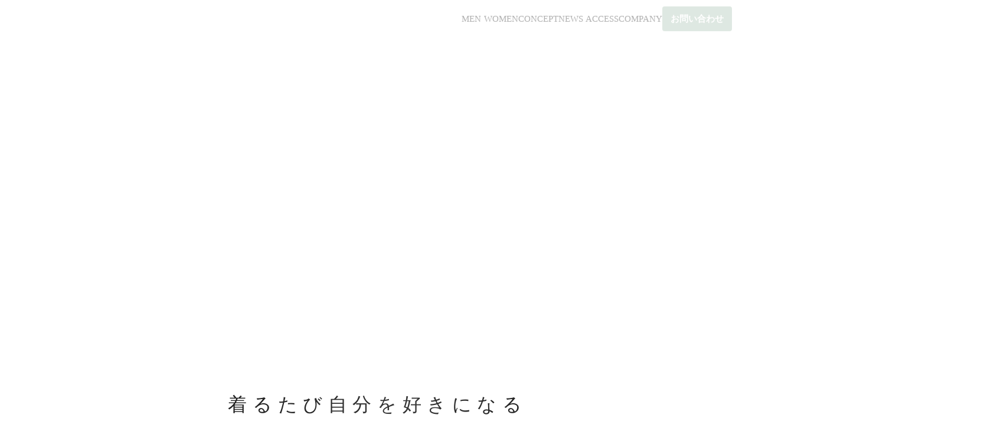

--- FILE ---
content_type: text/html;charset=utf-8
request_url: https://fashiongallery-hero.jp/%E9%AA%A8%E6%A0%BC%E8%A8%BA%E6%96%AD/319/
body_size: 45799
content:
<!DOCTYPE html>
<html lang="ja">
<head><meta charset="utf-8">
<meta name="viewport" content="width=device-width, initial-scale=1">
<title>【創業86年】姫路のオーダースーツ&amp;セレクトショップ ┃Fashiongallery HERO</title>
<link rel="preconnect" href="https://fonts.gstatic.com" crossorigin>
<meta name="generator" content="Studio.Design">
<meta name="robots" content="all">
<meta property="og:site_name" content="HeartCouture | 姫路のオーダースーツ＆セレクトショップ ファッションギャラリーHERO">
<meta property="og:title" content="【創業86年】姫路のオーダースーツ&セレクトショップ ┃Fashiongallery HERO">
<meta property="og:image" content="https://storage.googleapis.com/production-os-assets/assets/31c00576-b347-4b1a-a5bd-9072105b4f0e">
<meta property="og:description" content="「着るたび自分を好きになる。」自分に似合うスタイルがわからない方へ。姫路駅から徒歩7分。 創業86年の老舗生地問屋の仕入れで高品質なメンズオーダースーツをリーズナブルに。女性向けにはビジネスカジュアルな上品なコーディネートを提案します。顔タイプ診断®︎ を用いてお客様に本当に似合う一着をご提案します。">
<meta property="og:type" content="website">
<meta name="description" content="「着るたび自分を好きになる。」自分に似合うスタイルがわからない方へ。姫路駅から徒歩7分。 創業86年の老舗生地問屋の仕入れで高品質なメンズオーダースーツをリーズナブルに。女性向けにはビジネスカジュアルな上品なコーディネートを提案します。顔タイプ診断®︎ を用いてお客様に本当に似合う一着をご提案します。">
<meta property="twitter:card" content="summary_large_image">
<meta property="twitter:image" content="https://storage.googleapis.com/production-os-assets/assets/31c00576-b347-4b1a-a5bd-9072105b4f0e">
<meta name="apple-mobile-web-app-title" content="【創業86年】姫路のオーダースーツ&セレクトショップ ┃Fashiongallery HERO">
<meta name="format-detection" content="telephone=no,email=no,address=no">
<meta name="chrome" content="nointentdetection">
<meta property="og:url" content="/%E9%AA%A8%E6%A0%BC%E8%A8%BA%E6%96%AD/319/">
<link rel="icon" type="image/png" href="https://storage.googleapis.com/production-os-assets/assets/50549a70-b528-4c38-ab94-5fdd1bdfc548" data-hid="2c9d455">
<link rel="apple-touch-icon" type="image/png" href="https://storage.googleapis.com/production-os-assets/assets/50549a70-b528-4c38-ab94-5fdd1bdfc548" data-hid="74ef90c">
<link rel="stylesheet" href="https://fonts.fontplus.dev/v1/css/zyYAhiMD" crossorigin data-hid="a19c185">
<script async src="https://www.googletagmanager.com/gtag/js?id=AW-11549568366" data-hid="e1cb060"></script>
<script data-hid="6ff5660">window.dataLayer = window.dataLayer || []; function gtag(){dataLayer.push(arguments);} gtag('js', new Date()); gtag('config', 'AW-11549568366');</script>
<script async custom-element="amp-analytics" src="https://cdn.ampproject.org/v0/amp-analytics-0.1.js" data-hid="c06cd21"></script>
<script async src="https://www.googletagmanager.com/gtag/js?id=AW-11549568366" data-hid="25d0588"></script>
<script data-hid="3cb49f0">window.dataLayer = window.dataLayer || []; function gtag(){dataLayer.push(arguments);} gtag('js', new Date()); gtag('config', 'AW-11549568366');</script>
<script data-hid="53bc968">gtag('config', 'AW-11549568366/_yCpCLfKpsQaEO7aoYMr', { 'phone_conversion_number': '079-223-3323' });</script><link rel="modulepreload" as="script" crossorigin href="/_nuxt/entry.c33efc46.js"><link rel="preload" as="style" href="/_nuxt/entry.4bab7537.css"><link rel="prefetch" as="image" type="image/svg+xml" href="/_nuxt/close_circle.c7480f3c.svg"><link rel="prefetch" as="image" type="image/svg+xml" href="/_nuxt/round_check.0ebac23f.svg"><link rel="prefetch" as="script" crossorigin href="/_nuxt/LottieRenderer.7a046306.js"><link rel="prefetch" as="script" crossorigin href="/_nuxt/error-404.767318fd.js"><link rel="prefetch" as="script" crossorigin href="/_nuxt/error-500.75638267.js"><link rel="stylesheet" href="/_nuxt/entry.4bab7537.css"><style>.page-enter-active{transition:.6s cubic-bezier(.4,.4,0,1)}.page-leave-active{transition:.3s cubic-bezier(.4,.4,0,1)}.page-enter-from,.page-leave-to{opacity:0}</style><style>:root{--rebranding-loading-bg:#e5e5e5;--rebranding-loading-bar:#222}</style><style>.app[data-v-d12de11f]{align-items:center;flex-direction:column;height:100%;justify-content:center;width:100%}.title[data-v-d12de11f]{font-size:34px;font-weight:300;letter-spacing:2.45px;line-height:30px;margin:30px}</style><style>.DynamicAnnouncer[data-v-cc1e3fda]{height:1px;margin:-1px;overflow:hidden;padding:0;position:absolute;width:1px;clip:rect(0,0,0,0);border-width:0;white-space:nowrap}</style><style>.TitleAnnouncer[data-v-1a8a037a]{height:1px;margin:-1px;overflow:hidden;padding:0;position:absolute;width:1px;clip:rect(0,0,0,0);border-width:0;white-space:nowrap}</style><style>.publish-studio-style[data-v-74fe0335]{transition:.4s cubic-bezier(.4,.4,0,1)}</style><style>.product-font-style[data-v-ed93fc7d]{transition:.4s cubic-bezier(.4,.4,0,1)}</style><style>/*! * Font Awesome Free 6.4.2 by @fontawesome - https://fontawesome.com * License - https://fontawesome.com/license/free (Icons: CC BY 4.0, Fonts: SIL OFL 1.1, Code: MIT License) * Copyright 2023 Fonticons, Inc. */.fa-brands,.fa-solid{-moz-osx-font-smoothing:grayscale;-webkit-font-smoothing:antialiased;--fa-display:inline-flex;align-items:center;display:var(--fa-display,inline-block);font-style:normal;font-variant:normal;justify-content:center;line-height:1;text-rendering:auto}.fa-solid{font-family:Font Awesome\ 6 Free;font-weight:900}.fa-brands{font-family:Font Awesome\ 6 Brands;font-weight:400}:host,:root{--fa-style-family-classic:"Font Awesome 6 Free";--fa-font-solid:normal 900 1em/1 "Font Awesome 6 Free";--fa-style-family-brands:"Font Awesome 6 Brands";--fa-font-brands:normal 400 1em/1 "Font Awesome 6 Brands"}@font-face{font-display:block;font-family:Font Awesome\ 6 Free;font-style:normal;font-weight:900;src:url(https://storage.googleapis.com/production-os-assets/assets/fontawesome/1629704621943/6.4.2/webfonts/fa-solid-900.woff2) format("woff2"),url(https://storage.googleapis.com/production-os-assets/assets/fontawesome/1629704621943/6.4.2/webfonts/fa-solid-900.ttf) format("truetype")}@font-face{font-display:block;font-family:Font Awesome\ 6 Brands;font-style:normal;font-weight:400;src:url(https://storage.googleapis.com/production-os-assets/assets/fontawesome/1629704621943/6.4.2/webfonts/fa-brands-400.woff2) format("woff2"),url(https://storage.googleapis.com/production-os-assets/assets/fontawesome/1629704621943/6.4.2/webfonts/fa-brands-400.ttf) format("truetype")}</style><style>.spinner[data-v-36413753]{animation:loading-spin-36413753 1s linear infinite;height:16px;pointer-events:none;width:16px}.spinner[data-v-36413753]:before{border-bottom:2px solid transparent;border-right:2px solid transparent;border-color:transparent currentcolor currentcolor transparent;border-style:solid;border-width:2px;opacity:.2}.spinner[data-v-36413753]:after,.spinner[data-v-36413753]:before{border-radius:50%;box-sizing:border-box;content:"";height:100%;position:absolute;width:100%}.spinner[data-v-36413753]:after{border-left:2px solid transparent;border-top:2px solid transparent;border-color:currentcolor transparent transparent currentcolor;border-style:solid;border-width:2px;opacity:1}@keyframes loading-spin-36413753{0%{transform:rotate(0deg)}to{transform:rotate(1turn)}}</style><style>@font-face{font-family:grandam;font-style:normal;font-weight:400;src:url(https://storage.googleapis.com/studio-front/fonts/grandam.ttf) format("truetype")}@font-face{font-family:Material Icons;font-style:normal;font-weight:400;src:url(https://storage.googleapis.com/production-os-assets/assets/material-icons/1629704621943/MaterialIcons-Regular.eot);src:local("Material Icons"),local("MaterialIcons-Regular"),url(https://storage.googleapis.com/production-os-assets/assets/material-icons/1629704621943/MaterialIcons-Regular.woff2) format("woff2"),url(https://storage.googleapis.com/production-os-assets/assets/material-icons/1629704621943/MaterialIcons-Regular.woff) format("woff"),url(https://storage.googleapis.com/production-os-assets/assets/material-icons/1629704621943/MaterialIcons-Regular.ttf) format("truetype")}.StudioCanvas{display:flex;height:auto;min-height:100dvh}.StudioCanvas>.sd{min-height:100dvh;overflow:clip}a,abbr,address,article,aside,audio,b,blockquote,body,button,canvas,caption,cite,code,dd,del,details,dfn,div,dl,dt,em,fieldset,figcaption,figure,footer,form,h1,h2,h3,h4,h5,h6,header,hgroup,html,i,iframe,img,input,ins,kbd,label,legend,li,main,mark,menu,nav,object,ol,p,pre,q,samp,section,select,small,span,strong,sub,summary,sup,table,tbody,td,textarea,tfoot,th,thead,time,tr,ul,var,video{border:0;font-family:sans-serif;line-height:1;list-style:none;margin:0;padding:0;text-decoration:none;-webkit-font-smoothing:antialiased;-webkit-backface-visibility:hidden;box-sizing:border-box;color:#333;transition:.3s cubic-bezier(.4,.4,0,1);word-spacing:1px}a:focus:not(:focus-visible),button:focus:not(:focus-visible),summary:focus:not(:focus-visible){outline:none}nav ul{list-style:none}blockquote,q{quotes:none}blockquote:after,blockquote:before,q:after,q:before{content:none}a,button{background:transparent;font-size:100%;margin:0;padding:0;vertical-align:baseline}ins{text-decoration:none}ins,mark{background-color:#ff9;color:#000}mark{font-style:italic;font-weight:700}del{text-decoration:line-through}abbr[title],dfn[title]{border-bottom:1px dotted;cursor:help}table{border-collapse:collapse;border-spacing:0}hr{border:0;border-top:1px solid #ccc;display:block;height:1px;margin:1em 0;padding:0}input,select{vertical-align:middle}textarea{resize:none}.clearfix:after{clear:both;content:"";display:block}[slot=after] button{overflow-anchor:none}</style><style>.sd{flex-wrap:nowrap;max-width:100%;pointer-events:all;z-index:0;-webkit-overflow-scrolling:touch;align-content:center;align-items:center;display:flex;flex:none;flex-direction:column;position:relative}.sd::-webkit-scrollbar{display:none}.sd,.sd.richText *{transition-property:all,--g-angle,--g-color-0,--g-position-0,--g-color-1,--g-position-1,--g-color-2,--g-position-2,--g-color-3,--g-position-3,--g-color-4,--g-position-4,--g-color-5,--g-position-5,--g-color-6,--g-position-6,--g-color-7,--g-position-7,--g-color-8,--g-position-8,--g-color-9,--g-position-9,--g-color-10,--g-position-10,--g-color-11,--g-position-11}input.sd,textarea.sd{align-content:normal}.sd[tabindex]:focus{outline:none}.sd[tabindex]:focus-visible{outline:1px solid;outline-color:Highlight;outline-color:-webkit-focus-ring-color}input[type=email],input[type=tel],input[type=text],select,textarea{-webkit-appearance:none}select{cursor:pointer}.frame{display:block;overflow:hidden}.frame>iframe{height:100%;width:100%}.frame .formrun-embed>iframe:not(:first-child){display:none!important}.image{position:relative}.image:before{background-position:50%;background-size:cover;border-radius:inherit;content:"";height:100%;left:0;pointer-events:none;position:absolute;top:0;transition:inherit;width:100%;z-index:-2}.sd.file{cursor:pointer;flex-direction:row;outline:2px solid transparent;outline-offset:-1px;overflow-wrap:anywhere;word-break:break-word}.sd.file:focus-within{outline-color:Highlight;outline-color:-webkit-focus-ring-color}.file>input[type=file]{opacity:0;pointer-events:none;position:absolute}.sd.text,.sd:where(.icon){align-content:center;align-items:center;display:flex;flex-direction:row;justify-content:center;overflow:visible;overflow-wrap:anywhere;word-break:break-word}.sd:where(.icon.fa){display:inline-flex}.material-icons{align-items:center;display:inline-flex;font-family:Material Icons;font-size:24px;font-style:normal;font-weight:400;justify-content:center;letter-spacing:normal;line-height:1;text-transform:none;white-space:nowrap;word-wrap:normal;direction:ltr;text-rendering:optimizeLegibility;-webkit-font-smoothing:antialiased}.sd:where(.icon.material-symbols){align-items:center;display:flex;font-style:normal;font-variation-settings:"FILL" var(--symbol-fill,0),"wght" var(--symbol-weight,400);justify-content:center;min-height:1em;min-width:1em}.sd.material-symbols-outlined{font-family:Material Symbols Outlined}.sd.material-symbols-rounded{font-family:Material Symbols Rounded}.sd.material-symbols-sharp{font-family:Material Symbols Sharp}.sd.material-symbols-weight-100{--symbol-weight:100}.sd.material-symbols-weight-200{--symbol-weight:200}.sd.material-symbols-weight-300{--symbol-weight:300}.sd.material-symbols-weight-400{--symbol-weight:400}.sd.material-symbols-weight-500{--symbol-weight:500}.sd.material-symbols-weight-600{--symbol-weight:600}.sd.material-symbols-weight-700{--symbol-weight:700}.sd.material-symbols-fill{--symbol-fill:1}a,a.icon,a.text{-webkit-tap-highlight-color:rgba(0,0,0,.15)}.fixed{z-index:2}.sticky{z-index:1}.button{transition:.4s cubic-bezier(.4,.4,0,1)}.button,.link{cursor:pointer}.submitLoading{opacity:.5!important;pointer-events:none!important}.richText{display:block;word-break:break-word}.richText [data-thread],.richText a,.richText blockquote,.richText em,.richText h1,.richText h2,.richText h3,.richText h4,.richText li,.richText ol,.richText p,.richText p>code,.richText pre,.richText pre>code,.richText s,.richText strong,.richText table tbody,.richText table tbody tr,.richText table tbody tr>td,.richText table tbody tr>th,.richText u,.richText ul{backface-visibility:visible;color:inherit;font-family:inherit;font-size:inherit;font-style:inherit;font-weight:inherit;letter-spacing:inherit;line-height:inherit;text-align:inherit}.richText p{display:block;margin:10px 0}.richText>p{min-height:1em}.richText img,.richText video{height:auto;max-width:100%;vertical-align:bottom}.richText h1{display:block;font-size:3em;font-weight:700;margin:20px 0}.richText h2{font-size:2em}.richText h2,.richText h3{display:block;font-weight:700;margin:10px 0}.richText h3{font-size:1em}.richText h4,.richText h5{font-weight:600}.richText h4,.richText h5,.richText h6{display:block;font-size:1em;margin:10px 0}.richText h6{font-weight:500}.richText [data-type=table]{overflow-x:auto}.richText [data-type=table] p{white-space:pre-line;word-break:break-all}.richText table{border:1px solid #f2f2f2;border-collapse:collapse;border-spacing:unset;color:#1a1a1a;font-size:14px;line-height:1.4;margin:10px 0;table-layout:auto}.richText table tr th{background:hsla(0,0%,96%,.5)}.richText table tr td,.richText table tr th{border:1px solid #f2f2f2;max-width:240px;min-width:100px;padding:12px}.richText table tr td p,.richText table tr th p{margin:0}.richText blockquote{border-left:3px solid rgba(0,0,0,.15);font-style:italic;margin:10px 0;padding:10px 15px}.richText [data-type=embed_code]{margin:20px 0;position:relative}.richText [data-type=embed_code]>.height-adjuster>.wrapper{position:relative}.richText [data-type=embed_code]>.height-adjuster>.wrapper[style*=padding-top] iframe{height:100%;left:0;position:absolute;top:0;width:100%}.richText [data-type=embed_code][data-embed-sandbox=true]{display:block;overflow:hidden}.richText [data-type=embed_code][data-embed-code-type=instagram]>.height-adjuster>.wrapper[style*=padding-top]{padding-top:100%}.richText [data-type=embed_code][data-embed-code-type=instagram]>.height-adjuster>.wrapper[style*=padding-top] blockquote{height:100%;left:0;overflow:hidden;position:absolute;top:0;width:100%}.richText [data-type=embed_code][data-embed-code-type=codepen]>.height-adjuster>.wrapper{padding-top:50%}.richText [data-type=embed_code][data-embed-code-type=codepen]>.height-adjuster>.wrapper iframe{height:100%;left:0;position:absolute;top:0;width:100%}.richText [data-type=embed_code][data-embed-code-type=slideshare]>.height-adjuster>.wrapper{padding-top:56.25%}.richText [data-type=embed_code][data-embed-code-type=slideshare]>.height-adjuster>.wrapper iframe{height:100%;left:0;position:absolute;top:0;width:100%}.richText [data-type=embed_code][data-embed-code-type=speakerdeck]>.height-adjuster>.wrapper{padding-top:56.25%}.richText [data-type=embed_code][data-embed-code-type=speakerdeck]>.height-adjuster>.wrapper iframe{height:100%;left:0;position:absolute;top:0;width:100%}.richText [data-type=embed_code][data-embed-code-type=snapwidget]>.height-adjuster>.wrapper{padding-top:30%}.richText [data-type=embed_code][data-embed-code-type=snapwidget]>.height-adjuster>.wrapper iframe{height:100%;left:0;position:absolute;top:0;width:100%}.richText [data-type=embed_code][data-embed-code-type=firework]>.height-adjuster>.wrapper fw-embed-feed{-webkit-user-select:none;-moz-user-select:none;user-select:none}.richText [data-type=embed_code_empty]{display:none}.richText ul{margin:0 0 0 20px}.richText ul li{list-style:disc;margin:10px 0}.richText ul li p{margin:0}.richText ol{margin:0 0 0 20px}.richText ol li{list-style:decimal;margin:10px 0}.richText ol li p{margin:0}.richText hr{border-top:1px solid #ccc;margin:10px 0}.richText p>code{background:#eee;border:1px solid rgba(0,0,0,.1);border-radius:6px;display:inline;margin:2px;padding:0 5px}.richText pre{background:#eee;border-radius:6px;font-family:Menlo,Monaco,Courier New,monospace;margin:20px 0;padding:25px 35px;white-space:pre-wrap}.richText pre code{border:none;padding:0}.richText strong{color:inherit;display:inline;font-family:inherit;font-weight:900}.richText em{font-style:italic}.richText a,.richText u{text-decoration:underline}.richText a{color:#007cff;display:inline}.richText s{text-decoration:line-through}.richText [data-type=table_of_contents]{background-color:#f5f5f5;border-radius:2px;color:#616161;font-size:16px;list-style:none;margin:0;padding:24px 24px 8px;text-decoration:underline}.richText [data-type=table_of_contents] .toc_list{margin:0}.richText [data-type=table_of_contents] .toc_item{color:currentColor;font-size:inherit!important;font-weight:inherit;list-style:none}.richText [data-type=table_of_contents] .toc_item>a{border:none;color:currentColor;font-size:inherit!important;font-weight:inherit;text-decoration:none}.richText [data-type=table_of_contents] .toc_item>a:hover{opacity:.7}.richText [data-type=table_of_contents] .toc_item--1{margin:0 0 16px}.richText [data-type=table_of_contents] .toc_item--2{margin:0 0 16px;padding-left:2rem}.richText [data-type=table_of_contents] .toc_item--3{margin:0 0 16px;padding-left:4rem}.sd.section{align-content:center!important;align-items:center!important;flex-direction:column!important;flex-wrap:nowrap!important;height:auto!important;max-width:100%!important;padding:0!important;width:100%!important}.sd.section-inner{position:static!important}@property --g-angle{syntax:"<angle>";inherits:false;initial-value:180deg}@property --g-color-0{syntax:"<color>";inherits:false;initial-value:transparent}@property --g-position-0{syntax:"<percentage>";inherits:false;initial-value:.01%}@property --g-color-1{syntax:"<color>";inherits:false;initial-value:transparent}@property --g-position-1{syntax:"<percentage>";inherits:false;initial-value:100%}@property --g-color-2{syntax:"<color>";inherits:false;initial-value:transparent}@property --g-position-2{syntax:"<percentage>";inherits:false;initial-value:100%}@property --g-color-3{syntax:"<color>";inherits:false;initial-value:transparent}@property --g-position-3{syntax:"<percentage>";inherits:false;initial-value:100%}@property --g-color-4{syntax:"<color>";inherits:false;initial-value:transparent}@property --g-position-4{syntax:"<percentage>";inherits:false;initial-value:100%}@property --g-color-5{syntax:"<color>";inherits:false;initial-value:transparent}@property --g-position-5{syntax:"<percentage>";inherits:false;initial-value:100%}@property --g-color-6{syntax:"<color>";inherits:false;initial-value:transparent}@property --g-position-6{syntax:"<percentage>";inherits:false;initial-value:100%}@property --g-color-7{syntax:"<color>";inherits:false;initial-value:transparent}@property --g-position-7{syntax:"<percentage>";inherits:false;initial-value:100%}@property --g-color-8{syntax:"<color>";inherits:false;initial-value:transparent}@property --g-position-8{syntax:"<percentage>";inherits:false;initial-value:100%}@property --g-color-9{syntax:"<color>";inherits:false;initial-value:transparent}@property --g-position-9{syntax:"<percentage>";inherits:false;initial-value:100%}@property --g-color-10{syntax:"<color>";inherits:false;initial-value:transparent}@property --g-position-10{syntax:"<percentage>";inherits:false;initial-value:100%}@property --g-color-11{syntax:"<color>";inherits:false;initial-value:transparent}@property --g-position-11{syntax:"<percentage>";inherits:false;initial-value:100%}</style><style>.snackbar[data-v-e23c1c77]{align-items:center;background:#fff;border:1px solid #ededed;border-radius:6px;box-shadow:0 16px 48px -8px rgba(0,0,0,.08),0 10px 25px -5px rgba(0,0,0,.11);display:flex;flex-direction:row;gap:8px;justify-content:space-between;left:50%;max-width:90vw;padding:16px 20px;position:fixed;top:32px;transform:translateX(-50%);-webkit-user-select:none;-moz-user-select:none;user-select:none;width:480px;z-index:9999}.snackbar.v-enter-active[data-v-e23c1c77],.snackbar.v-leave-active[data-v-e23c1c77]{transition:.4s cubic-bezier(.4,.4,0,1)}.snackbar.v-enter-from[data-v-e23c1c77],.snackbar.v-leave-to[data-v-e23c1c77]{opacity:0;transform:translate(-50%,-10px)}.snackbar .convey[data-v-e23c1c77]{align-items:center;display:flex;flex-direction:row;gap:8px;padding:0}.snackbar .convey .icon[data-v-e23c1c77]{background-position:50%;background-repeat:no-repeat;flex-shrink:0;height:24px;width:24px}.snackbar .convey .message[data-v-e23c1c77]{font-size:14px;font-style:normal;font-weight:400;line-height:20px;white-space:pre-line}.snackbar .convey.error .icon[data-v-e23c1c77]{background-image:url(/_nuxt/close_circle.c7480f3c.svg)}.snackbar .convey.error .message[data-v-e23c1c77]{color:#f84f65}.snackbar .convey.success .icon[data-v-e23c1c77]{background-image:url(/_nuxt/round_check.0ebac23f.svg)}.snackbar .convey.success .message[data-v-e23c1c77]{color:#111}.snackbar .button[data-v-e23c1c77]{align-items:center;border-radius:40px;color:#4b9cfb;display:flex;flex-shrink:0;font-family:Inter;font-size:12px;font-style:normal;font-weight:700;justify-content:center;line-height:16px;padding:4px 8px}.snackbar .button[data-v-e23c1c77]:hover{background:#f5f5f5}</style><style>a[data-v-757b86f2]{align-items:center;border-radius:4px;bottom:20px;height:20px;justify-content:center;left:20px;perspective:300px;position:fixed;transition:0s linear;width:84px;z-index:2000}@media (hover:hover){a[data-v-757b86f2]{transition:.4s cubic-bezier(.4,.4,0,1);will-change:width,height}a[data-v-757b86f2]:hover{height:32px;width:200px}}[data-v-757b86f2] .custom-fill path{fill:var(--03ccd9fe)}.fade-enter-active[data-v-757b86f2],.fade-leave-active[data-v-757b86f2]{position:absolute;transform:translateZ(0);transition:opacity .3s cubic-bezier(.4,.4,0,1);will-change:opacity,transform}.fade-enter-from[data-v-757b86f2],.fade-leave-to[data-v-757b86f2]{opacity:0}</style><style>.design-canvas__modal{height:100%;pointer-events:none;position:fixed;transition:none;width:100%;z-index:2}.design-canvas__modal:focus{outline:none}.design-canvas__modal.v-enter-active .studio-canvas,.design-canvas__modal.v-leave-active,.design-canvas__modal.v-leave-active .studio-canvas{transition:.4s cubic-bezier(.4,.4,0,1)}.design-canvas__modal.v-enter-active .studio-canvas *,.design-canvas__modal.v-leave-active .studio-canvas *{transition:none!important}.design-canvas__modal.isNone{transition:none}.design-canvas__modal .design-canvas__modal__base{height:100%;left:0;pointer-events:auto;position:fixed;top:0;transition:.4s cubic-bezier(.4,.4,0,1);width:100%;z-index:-1}.design-canvas__modal .studio-canvas{height:100%;pointer-events:none}.design-canvas__modal .studio-canvas>*{background:none!important;pointer-events:none}</style></head>
<body ><div id="__nuxt"><div><span></span><span></span><!----></div></div><script type="application/json" id="__NUXT_DATA__" data-ssr="true">[["Reactive",1],{"data":2,"state":4,"_errors":5,"serverRendered":6,"path":7,"pinia":8},{"dynamicData骨格診断/319":3},null,{},{"dynamicData骨格診断/319":3},true,"/%E9%AA%A8%E6%A0%BC%E8%A8%BA%E6%96%AD/319/",{"cmsContentStore":9,"indexStore":12,"projectStore":15,"productStore":35,"pageHeadStore":408},{"listContentsMap":10,"contentMap":11},["Map"],["Map"],{"routeType":13,"host":14},"publish","fashiongallery-hero.jp",{"project":16},{"id":17,"name":18,"type":19,"customDomain":20,"iconImage":20,"coverImage":21,"displayBadge":22,"integrations":23,"snapshot_path":33,"snapshot_id":34,"recaptchaSiteKey":-1},"moWvge6JO6","廣屋羅紗店様_メンズ用LP","web","","https://storage.googleapis.com/production-os-assets/assets/d72b6761-c324-4511-a758-624f462013de",false,[24,27,30],{"integration_name":25,"code":26},"custom-code","true",{"integration_name":28,"code":29},"fontplus","zyYAhiMD",{"integration_name":31,"code":32},"google-analytics","G-3X475S1FP2","https://storage.googleapis.com/studio-publish/projects/moWvge6JO6/7qGBD1krOL/","7qGBD1krOL",{"product":36,"isLoaded":6,"selectedModalIds":405,"redirectPage":3,"isInitializedRSS":22,"pageViewMap":406,"symbolViewMap":407},{"breakPoints":37,"colors":44,"fonts":45,"head":89,"info":94,"pages":101,"resources":299,"symbols":303,"style":311,"styleVars":313,"enablePassword":22,"classes":351,"publishedUid":404},[38,41],{"maxWidth":39,"name":40},540,"mobile",{"maxWidth":42,"name":43},840,"tablet",[],[46,63,71,78,82],{"family":47,"subsets":48,"variants":51,"vendor":62},"Lato",[49,50],"latin","latin-ext",[52,53,54,55,56,57,58,59,60,61],"100","100italic","300","300italic","regular","italic","700","700italic","900","900italic","google",{"family":64,"subsets":65,"variants":67,"vendor":62},"Noto Serif JP",[66,49],"japanese",[68,54,56,69,70,58,60],"200","500","600",{"family":72,"subsets":73,"variants":76,"vendor":62},"Noto Sans JP",[74,66,49,50,75],"cyrillic","vietnamese",[52,68,54,56,69,70,58,77,60],"800",{"family":79,"subsets":80,"variants":81,"vendor":28},"Futura",[49],[54,69,58],{"family":83,"subsets":84,"variants":85,"vendor":62},"Bodoni Moda",[49,50],[56,69,70,58,77,60,57,86,87,59,88,61],"500italic","600italic","800italic",{"favicon":20,"meta":90,"title":93},{"description":91,"og:image":92},"Heart Couture（ハートクチュール）とは、 「高級仕立て服」を意味する 「haute couture(オートクチュール)」と、 「心」を意味する「heart」を掛け合わせた造語です。","https://storage.googleapis.com/production-os-assets/assets/5ad2b134-8a91-4762-8734-3873d7c18e0b","HeartCouture | 姫路のオーダースーツ＆セレクトショップ ファッションギャラリーHERO",{"baseWidth":95,"created_at":96,"screen":97,"type":19,"updated_at":99,"version":100},1280,1518591100346,{"baseWidth":95,"height":98,"isAutoHeight":22,"width":95,"workingState":22},600,1518792996878,"4.1.9",[102,155,184,210,239,267,290,295],{"head":103,"id":147,"position":148,"type":150,"uuid":151,"symbolIds":152},{"customCode":104,"favicon":141,"lang":142,"meta":143,"title":146},{"bodyEnd":105,"headEnd":116},[106,109,113],{"memo":20,"src":107,"uuid":108},"\u003C!-- Google tag (gtag.js) --> \u003Camp-analytics type=\"gtag\" data-credentials=\"include\"> \u003Cscript type=\"application/json\"> { \"vars\": { \"gtag_id\": \"AW-11549568366\", \"config\": { \"AW-11549568366\": { \"groups\": \"default\" } } }, \"triggers\": { } } \u003C/script> \u003C/amp-analytics>","aaf19a62-15ee-4fd9-b4f1-77603da11b23",{"memo":110,"src":111,"uuid":112},"New Code 2","\u003Cscript>\nwindow.onload = function() {\n  // 祝日かどうかを判定する関数（固定日付の祝日のみ）\n  function isHoliday(date) {\n    var month = date.getMonth() + 1; // 1〜12\n    var day = date.getDate();\n    // 固定日付の祝日（例）\n    var fixedHolidays = [\n      \"1-1\",   // 元日\n      \"2-11\",  // 建国記念の日\n      \"4-29\",  // 昭和の日\n      \"5-3\",   // 憲法記念日\n      \"5-4\",   // みどりの日\n      \"5-5\",   // こどもの日\n      \"11-3\",  // 文化の日\n      \"11-23\"  // 勤労感謝の日\n    ];\n    var m_d = month + \"-\" + day;\n    return fixedHolidays.indexOf(m_d) !== -1;\n  }\n  \n  // 各セットに対して日曜日・祝日チェック機能を付与する関数\n  function attachSundayHolidayCheck(yearName, monthName, dayName) {\n    var yearSelect = document.getElementsByName(yearName)[0];\n    var monthSelect = document.getElementsByName(monthName)[0];\n    var daySelect = document.getElementsByName(dayName)[0];\n    \n    if (!yearSelect || !monthSelect || !daySelect) {\n      console.log(\"指定されたセレクトボックスが見つかりません: \" + yearName + \", \" + monthName + \", \" + dayName);\n      return;\n    }\n    \n    console.log(\"日曜日・祝日チェックを設定: \" + yearName + \", \" + monthName + \", \" + dayName);\n    \n    // 日のオプションを更新する関数\n    function updateDayOptions() {\n      var year = parseInt(yearSelect.value, 10);\n      var month = parseInt(monthSelect.value, 10);\n      console.log(\"更新 (\" + yearName + \"): 年=\" + yearSelect.value + \", 月=\" + monthSelect.value);\n      \n      // 年または月が未選択の場合は全日の disable を解除\n      if (isNaN(year) || isNaN(month)) {\n        for (var i = 0; i \u003C daySelect.options.length; i++) {\n          daySelect.options[i].disabled = false;\n          daySelect.options[i].style.backgroundColor = \"\";\n        }\n        console.log(\"年または月が未選択のため、\" + dayName + \" のオプションはリセットします。\");\n        return;\n      }\n      \n      // 各日のオプションをチェック\n      for (var i = 0; i \u003C daySelect.options.length; i++) {\n        var option = daySelect.options[i];\n        var dayVal = parseInt(option.value, 10);\n        if (!isNaN(dayVal)) {\n          // 日付を作成（月は0始まりなので month-1）\n          var date = new Date(year, month - 1, dayVal);\n          // 日曜日または祝日の場合\n          if (date.getDay() === 0 || isHoliday(date)) {\n            option.disabled = true;\n            option.style.backgroundColor = \"#ddd\";\n            console.log(\"無効化: \" + dayName + \" の \" + option.value + \" 日（日曜日または祝日）\");\n          } else {\n            option.disabled = false;\n            option.style.backgroundColor = \"\";\n          }\n        }\n      }\n    }\n    \n    // 年・月の変更でオプションを更新\n    yearSelect.addEventListener(\"change\", updateDayOptions);\n    monthSelect.addEventListener(\"change\", updateDayOptions);\n    \n    // 日付選択時に無効な option が選ばれた場合はクリア\n    daySelect.addEventListener(\"change\", function() {\n      var selectedOption = daySelect.options[daySelect.selectedIndex];\n      if (selectedOption.disabled) {\n        console.log(\"選択された \" + dayName + \" が無効（日曜日または祝日）なため、選択を解除します。\");\n        daySelect.value = \"\";\n      }\n    });\n    \n    // 初期状態の更新\n    updateDayOptions();\n  }\n  \n  // 第1希望、第2希望、第3希望の各セットに対して機能を適用\n  attachSundayHolidayCheck(\"Options1\", \"月1\", \"日1\");\n  attachSundayHolidayCheck(\"Options2\", \"月2\", \"日2\");\n  attachSundayHolidayCheck(\"Options3\", \"月3\", \"日3\");\n};\n\u003C/script>","0cb0890f-9d48-4868-8610-a2c67c598090",{"memo":20,"src":114,"uuid":115},"\u003Cscript type=\"text/javascript\">\n    (function(c,l,a,r,i,t,y){\n        c[a]=c[a]||function(){(c[a].q=c[a].q||[]).push(arguments)};\n        t=l.createElement(r);t.async=1;t.src=\"https://www.clarity.ms/tag/\"+i;\n        y=l.getElementsByTagName(r)[0];y.parentNode.insertBefore(t,y);\n    })(window, document, \"clarity\", \"script\", \"qyo5tbikh9\");\n\u003C/script>","d94567f0-f500-44fd-beb1-0dc2679f6e67",[117,131],{"memo":20,"src":118,"tags":119,"uuid":130},"\u003C!-- Google tag (gtag.js) --> \u003Cscript async src=\"https://www.googletagmanager.com/gtag/js?id=AW-11549568366\">\u003C/script> \u003Cscript> window.dataLayer = window.dataLayer || []; function gtag(){dataLayer.push(arguments);} gtag('js', new Date()); gtag('config', 'AW-11549568366'); \u003C/script>\n\u003Cscript async custom-element=\"amp-analytics\" src=\"https://cdn.ampproject.org/v0/amp-analytics-0.1.js\">\u003C/script>",[120,124,126],{"attrs":121,"children":20,"tagName":123},{"async":6,"src":122},"https://www.googletagmanager.com/gtag/js?id=AW-11549568366","script",{"children":125,"tagName":123},"window.dataLayer = window.dataLayer || []; function gtag(){dataLayer.push(arguments);} gtag('js', new Date()); gtag('config', 'AW-11549568366');",{"attrs":127,"children":20,"tagName":123},{"async":6,"custom-element":128,"src":129},"amp-analytics","https://cdn.ampproject.org/v0/amp-analytics-0.1.js","7edeb6ba-3c34-4542-985e-d3b33e8f5d55",{"memo":132,"src":133,"tags":134,"uuid":140},"TEL CV","\u003C!-- Google tag (gtag.js) --> \u003Cscript async src=\"https://www.googletagmanager.com/gtag/js?id=AW-11549568366\">\u003C/script> \u003Cscript> window.dataLayer = window.dataLayer || []; function gtag(){dataLayer.push(arguments);} gtag('js', new Date()); gtag('config', 'AW-11549568366'); \u003C/script>\n\n\u003Cscript> gtag('config', 'AW-11549568366/_yCpCLfKpsQaEO7aoYMr', { 'phone_conversion_number': '079-223-3323' }); \u003C/script>\n",[135,137,138],{"attrs":136,"children":20,"tagName":123},{"async":6,"src":122},{"children":125,"tagName":123},{"children":139,"tagName":123},"gtag('config', 'AW-11549568366/_yCpCLfKpsQaEO7aoYMr', { 'phone_conversion_number': '079-223-3323' });","adf9c927-7101-46dc-be90-f5b61ba73275","https://storage.googleapis.com/production-os-assets/assets/50549a70-b528-4c38-ab94-5fdd1bdfc548","ja",{"description":144,"og:image":145},"「“お似合いですね”が増える。 印象が変わる オーダースーツを。」既製品では満足できなかった方、自分に似合うスタイルがわからない方へ。 創業85年の老舗生地問屋ならではの仕入れネットワークと Made in Japanの縫製技術で高品質なオーダースーツを 感覚的な\"似合う\"ではなく、顔タイプ診断®︎ を用いてお客様に本当に似合う一着をご提案します。兵庫県姫路市北条口2丁目23番地 ／079-223-3323 10:00～18:00 (予約優先) 駐車場完備、クレジットカード利用可","https://storage.googleapis.com/production-os-assets/assets/3e839cbd-213c-49b8-a305-9eb45d46512b","【創業85年】メンズ顔タイプ診断を用いた姫路のオーダースーツ店 ┃Fashiongallery HERO","1",{"x":149,"y":149},0,"page","576f731c-5520-4f59-9915-1e47dc0f83e7",[153,154],"6696b82e-1076-407d-857b-27bcd8361e9c","ca154280-19bf-43aa-b871-e3111c1e74a6",{"head":156,"id":180,"position":181,"type":150,"uuid":182,"symbolIds":183},{"customCode":157,"favicon":141,"lang":142,"meta":176,"title":179},{"bodyEnd":158,"headEnd":162},[159,160,161],{"memo":20,"src":107,"uuid":108},{"memo":110,"src":111,"uuid":112},{"memo":20,"src":114,"uuid":115},[163,170],{"memo":20,"src":118,"tags":164,"uuid":130},[165,167,168],{"attrs":166,"children":20,"tagName":123},{"async":6,"src":122},{"children":125,"tagName":123},{"attrs":169,"children":20,"tagName":123},{"async":6,"custom-element":128,"src":129},{"memo":132,"src":133,"tags":171,"uuid":140},[172,174,175],{"attrs":173,"children":20,"tagName":123},{"async":6,"src":122},{"children":125,"tagName":123},{"children":139,"tagName":123},{"description":177,"og:image":178},"「着るたび自分を好きになる。」自分に似合うスタイルがわからない方へ。 創業85年の老舗生地問屋の仕入れで高品質なオーダースーツをリーズナブルに。女性向けにはビジネスカジュアルな上品なコーディネートを提案します。顔タイプ診断®︎ を用いてお客様に本当に似合う一着をご提案します。","https://storage.googleapis.com/production-os-assets/assets/d275e319-308c-42a0-8ba6-6ce4e08b5eda","【創業85年】姫路のオーダースーツ&セレクトショップ ┃Fashiongallery HERO","company",{"x":149,"y":149},"50b46f68-5e89-4240-bad0-47c853e5175b",[154],{"head":185,"id":206,"position":207,"type":150,"uuid":208,"symbolIds":209},{"customCode":186,"favicon":141,"lang":142,"meta":205,"title":179},{"bodyEnd":187,"headEnd":191},[188,189,190],{"memo":20,"src":107,"uuid":108},{"memo":110,"src":111,"uuid":112},{"memo":20,"src":114,"uuid":115},[192,199],{"memo":20,"src":118,"tags":193,"uuid":130},[194,196,197],{"attrs":195,"children":20,"tagName":123},{"async":6,"src":122},{"children":125,"tagName":123},{"attrs":198,"children":20,"tagName":123},{"async":6,"custom-element":128,"src":129},{"memo":132,"src":133,"tags":200,"uuid":140},[201,203,204],{"attrs":202,"children":20,"tagName":123},{"async":6,"src":122},{"children":125,"tagName":123},{"children":139,"tagName":123},{"description":177,"og:image":178},"2",{"x":149,"y":149},"5c442850-097c-4e87-b384-01f3a3e3c11e",[154],{"head":211,"id":235,"position":236,"type":150,"uuid":237,"symbolIds":238},{"title":212,"meta":213,"customCode":216,"favicon":141,"lang":142},"【創業86年】姫路のオーダースーツ&セレクトショップ ┃Fashiongallery HERO",{"description":214,"og:image":215},"「着るたび自分を好きになる。」自分に似合うスタイルがわからない方へ。姫路駅から徒歩7分。 創業86年の老舗生地問屋の仕入れで高品質なメンズオーダースーツをリーズナブルに。女性向けにはビジネスカジュアルな上品なコーディネートを提案します。顔タイプ診断®︎ を用いてお客様に本当に似合う一着をご提案します。","https://storage.googleapis.com/production-os-assets/assets/31c00576-b347-4b1a-a5bd-9072105b4f0e",{"bodyEnd":217,"headEnd":221},[218,219,220],{"memo":20,"src":107,"uuid":108},{"memo":110,"src":111,"uuid":112},{"memo":20,"src":114,"uuid":115},[222,229],{"memo":20,"src":118,"tags":223,"uuid":130},[224,226,227],{"attrs":225,"children":20,"tagName":123},{"async":6,"src":122},{"children":125,"tagName":123},{"attrs":228,"children":20,"tagName":123},{"async":6,"custom-element":128,"src":129},{"memo":132,"src":133,"tags":230,"uuid":140},[231,233,234],{"attrs":232,"children":20,"tagName":123},{"async":6,"src":122},{"children":125,"tagName":123},{"children":139,"tagName":123},"/",{"x":149,"y":149},"dcd75585-0424-4368-96d7-76848027b99f",[154],{"head":240,"id":263,"position":264,"type":150,"uuid":265,"symbolIds":266},{"customCode":241,"favicon":141,"lang":142,"meta":260,"title":146},{"bodyEnd":242,"headEnd":246},[243,244,245],{"memo":20,"src":107,"uuid":108},{"memo":110,"src":111,"uuid":112},{"memo":20,"src":114,"uuid":115},[247,254],{"memo":20,"src":118,"tags":248,"uuid":130},[249,251,252],{"attrs":250,"children":20,"tagName":123},{"async":6,"src":122},{"children":125,"tagName":123},{"attrs":253,"children":20,"tagName":123},{"async":6,"custom-element":128,"src":129},{"memo":132,"src":133,"tags":255,"uuid":140},[256,258,259],{"attrs":257,"children":20,"tagName":123},{"async":6,"src":122},{"children":125,"tagName":123},{"children":139,"tagName":123},{"description":261,"og:image":262},"「3秒で印象づける。人に会うのが楽しくなる、あなただけの一着を。 」既製品では満足できなかった方、自分に似合うスタイルがわからない方へ。 創業85年の老舗生地問屋直営ならではの仕入れ力と 丁寧なカウンセリング、Made in Japanの縫製技術で高品質なオーダースーツを 感覚的な\"似合う\"ではなく、顔タイプ診断®︎ を用いてお客様に本当に似合う一着をご提案します。兵庫県姫路市北条口2丁目23番地 ／079-223-3323 10:00～18:00 (予約優先) 駐車場完備、クレジットカード利用可","https://storage.googleapis.com/production-os-assets/assets/6d65d4b6-9e73-4de6-82b2-388842a786e7","mens",{"x":149,"y":149},"bf9fed39-ac7e-4c42-aa12-40d655a39612",[153,154],{"head":268,"id":287,"type":150,"uuid":288,"symbolIds":289},{"customCode":269,"favicon":282,"lang":142,"meta":283,"title":286},{"bodyEnd":270,"headEnd":273},[271],{"memo":20,"src":107,"uuid":272},"d51259a6-ea28-46d7-8904-68eb96aaeb73",[274],{"memo":20,"src":118,"tags":275,"uuid":281},[276,278,279],{"attrs":277,"children":20,"tagName":123},{"async":6,"src":122},{"children":125,"tagName":123},{"attrs":280,"children":20,"tagName":123},{"async":6,"custom-element":128,"src":129},"a6a5602f-8b7f-4453-b2e2-ebdfcb75a753","https://storage.googleapis.com/production-os-assets/assets/53c8a006-8d63-4d44-8a0b-12b309ceb450",{"description":284,"robots":285},"メンズ顔タイプ診断を用いた姫路のオーダースーツ店 Fashiongallery HEROへのご来店予約、誠にありがとうございます。 1~3営業日以内に、担当者よりご希望の連絡方法へ 「日程調整のご連絡」をさせていただきます。 しばらくお待ちくださいませ。","noindex","来店予約完了 | Fashiongallery HERO","thanks","795d0fa9-eb4e-4213-996d-37e81ee5ee12",[153,154],{"id":291,"isCookieModal":22,"responsive":6,"type":292,"uuid":293,"symbolIds":294},"menu-1","modal","3fc188fd-0eb9-41d3-9360-919e4557ab1c",[],{"id":296,"isCookieModal":22,"responsive":6,"type":292,"uuid":297,"symbolIds":298},"menu","b7cae215-1d9e-4adc-9605-4696330c1b05",[],{"rssList":300,"apiList":301,"cmsProjectId":302},[],[],"MWukqFL77mCy25EyojEh",[304,306,307,309,310],{"uuid":305},"d4928030-6caa-4e0b-8600-b06644763112",{"uuid":153},{"uuid":308},"014ae882-fc10-4bcd-b36a-a00d60dc6cd3",{"uuid":308},{"uuid":154},{"fontFamily":312},[],{"color":314,"fontFamily":337},[315,319,323,327,331,333,335],{"key":316,"name":317,"value":318},"49965971","Gradation","linear-gradient(270deg, #0a3750ff, #185571ff 46%, #001a26ff)",{"key":320,"name":321,"value":322},"beb6c127","Paragraph","#8e7f55",{"key":324,"name":325,"value":326},"698dff56","gradation_black","linear-gradient(270deg, #000000ff, #353535ff 46%, #000000ff)",{"key":328,"name":329,"value":330},"87b76a68","Main","#a4beadff",{"key":332,"name":329,"value":330},"969f3474",{"key":334,"name":329,"value":330},"969db146",{"key":336,"name":329,"value":330},"8d980b44",[338,340,343,346,348],{"key":339,"name":20,"value":47},"81be2c70",{"key":341,"name":20,"value":342},"9f8196f1","'Noto Serif JP'",{"key":344,"name":20,"value":345},"8b974412","'Noto Sans JP'",{"key":347,"name":20,"value":79},"bf8a1e3a",{"key":349,"name":20,"value":350},"b4ada652","'Bodoni Moda'",{"typography":352},[353,364,376,384,392,400],{"key":354,"name":355,"style":356},"95934dc0","Lead",{"@mobile":357,"@tablet":359,"fontFamily":361,"fontSize":358,"fontWeight":54,"letterSpacing":362,"lineHeight":363},{"fontSize":358},"16px",{"fontSize":360},"20px","var(--s-font-9f8196f1)","0.2em","2.4",{"key":365,"name":366,"style":367},"cfa61125","Price",{"@mobile":368,"@tablet":373,"fontFamily":369,"fontSize":358,"fontWeight":69,"letterSpacing":371,"lineHeight":375},{"fontFamily":369,"fontSize":370,"fontWeight":58,"letterSpacing":371,"lineHeight":372},"var(--s-font-bf8a1e3a)","10px","0.1em","1.6",{"fontSize":374},"40px","1.4",{"key":377,"name":378,"style":379},"6da42b93","Default",{"@mobile":380,"@tablet":382,"fontFamily":361,"fontSize":383,"fontWeight":54,"letterSpacing":362,"lineHeight":363},{"fontFamily":361,"fontSize":381,"fontWeight":54,"letterSpacing":371,"lineHeight":363},"13px",{"fontSize":360},"14px",{"key":385,"name":386,"style":387},"678028dc","Heading",{"@mobile":388,"fontFamily":361,"fontSize":389,"fontWeight":70,"letterSpacing":390,"lineHeight":391},{"fontSize":360,"fontWeight":70,"letterSpacing":371,"lineHeight":372},"28px","0.3em","1.8",{"key":393,"name":394,"style":395},"56ba87c5","Section-Title",{"@mobile":396,"@tablet":398,"fontFamily":361,"fontSize":399,"fontWeight":70,"letterSpacing":371,"lineHeight":375},{"fontSize":397,"fontWeight":70,"letterSpacing":362},"32px",{"fontSize":374},"64px",{"key":401,"name":402,"style":403},"2c89eed6","SubHeading",{"fontFamily":361,"fontSize":360,"fontWeight":70,"letterSpacing":371,"lineHeight":375},"20250905031251",[],{},["Map"],{"googleFontMap":409,"typesquareLoaded":22,"hasCustomFont":22,"materialSymbols":410},["Map"],[]]</script><script>window.__NUXT__={};window.__NUXT__.config={public:{apiBaseUrl:"https://api.studiodesignapp.com/api",cmsApiBaseUrl:"https://api.cms.studiodesignapp.com",previewBaseUrl:"https://preview.studio.site",facebookAppId:"569471266584583",firebaseApiKey:"AIzaSyBkjSUz89vvvl35U-EErvfHXLhsDakoNNg",firebaseProjectId:"studio-7e371",firebaseAuthDomain:"studio-7e371.firebaseapp.com",firebaseDatabaseURL:"https://studio-7e371.firebaseio.com",firebaseStorageBucket:"studio-7e371.appspot.com",firebaseMessagingSenderId:"373326844567",firebaseAppId:"1:389988806345:web:db757f2db74be8b3",studioDomain:".studio.site",studioPublishUrl:"https://storage.googleapis.com/studio-publish",studioPublishIndexUrl:"https://storage.googleapis.com/studio-publish-index",rssApiPath:"https://rss.studiodesignapp.com/rssConverter",embedSandboxDomain:".studioiframesandbox.com",apiProxyUrl:"https://studio-api-proxy-rajzgb4wwq-an.a.run.app",proxyApiBaseUrl:"",isDev:false,fontsApiBaseUrl:"https://fonts.studio.design",jwtCookieName:"jwt_token"},app:{baseURL:"/",buildAssetsDir:"/_nuxt/",cdnURL:""}}</script><script type="module" src="/_nuxt/entry.c33efc46.js" crossorigin></script></body>
</html>

--- FILE ---
content_type: text/plain; charset=utf-8
request_url: https://analytics.studiodesignapp.com/event
body_size: -238
content:
Message published: 17928113883794775